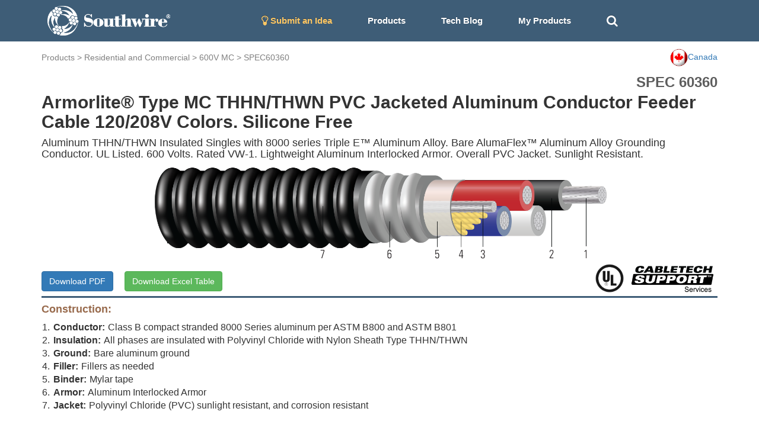

--- FILE ---
content_type: text/html; charset=utf-8
request_url: https://cabletechsupport.southwire.com/en/tile/29/cable/23429/?country=CA
body_size: 6557
content:
<!DOCTYPE html><html><head><meta content="IE=edge" http-equiv="X-UA-Compatible"/><meta content="width=device-width, initial-scale=1, maximum-scale=1.0, user-scalable=no" name="viewport"/><link href="https://maxcdn.bootstrapcdn.com/font-awesome/4.2.0/css/font-awesome.min.css" rel="stylesheet"/><link href="/static/cablespec/style3.css" rel="stylesheet" type="text/css"/><link href="/static/cablespec/bootstrap.css" rel="stylesheet" type="text/css"/><link href="/static/cablespec/jquery.dataTables.min.css" rel="stylesheet" type="text/css"/><link href="/static/cablespec/images/favicon.ico" rel="shortcut icon"/><link href="/static/cablespec/images/favicon.ico" rel="apple-touch-icon"/><link href="//code.jquery.com/ui/1.12.1/themes/smoothness/jquery-ui.css" rel="stylesheet"/><script src="/static/cablespec/js/jquery-1.11.3.min.js" type="text/javascript"></script><script src="/static/cablespec/js/bootstrap.min.js" type="text/javascript"></script><script src="//code.jquery.com/ui/1.12.1/jquery-ui.js"></script><title>600V MC SPEC 60360</title><script type="text/javascript">

      var _gaq = _gaq || [];
      _gaq.push(['_setAccount', 'UA-101071743-1']);
      _gaq.push(['_trackPageview']);
      (function() {
        var ga = document.createElement('script'); ga.type = 'text/javascript'; ga.async = true;
        ga.src = ('https:' == document.location.protocol ? 'https://ssl' : 'http://www') + '.google-analytics.com/ga.js';
        var s = document.getElementsByTagName('script')[0]; s.parentNode.insertBefore(ga, s);
      })();

    </script><script type="text/javascript">

      var _gaq = _gaq || [];
      _gaq.push(['_setAccount', 'UA-101071743-1']);
      _gaq.push(['_trackPageview']);
      (function() {
        var ga = document.createElement('script'); ga.type = 'text/javascript'; ga.async = true;
        ga.src = ('https:' == document.location.protocol ? 'https://ssl' : 'http://www') + '.google-analytics.com/ga.js';
        var s = document.getElementsByTagName('script')[0]; s.parentNode.insertBefore(ga, s);
      })();

    </script></head><body><div id="Navbar"><nav class="navbar navbar-default"><div class="container"><div class="navbar-header"><button aria-expanded="false" class="navbar-toggle collapsed" data-target="#bs-example-navbar-collapse-1" data-toggle="collapse" type="button"><span class="sr-only">Toggle navigation</span> <span class="icon-bar"></span> <span class="icon-bar"></span> <span class="icon-bar"></span></button><a class="brand-logo" href="/?country=CA"><img alt="Southwire" height="50" src="/static/cablespec/images/logo.png"/></a></div><div class="collapse navbar-collapse" id="bs-example-navbar-collapse-1"><ul class="nav navbar-nav"><li><a href="/idea/?country=CA" style="color: #fdc764 !important;"><i class="fa fa-lightbulb-o fa-lg"></i> Submit an Idea</a></li><li class="dropdown main-nav-drop"><a class="nav-product-button" data-toggle="dropdown" id="menu1">Products</a><ul aria-labelledby="menu1" class="dropdown-menu" role="menu" style="background-color: #3E5D77;"><li role="presentation"><a href="/industrial/?country=CA" role="menuitem" style="line-height: 3;" tabindex="-1">Industrial</a></li><li role="presentation"><a href="/utility/?country=CA" role="menuitem" style="line-height: 3;" tabindex="-1">Utility</a></li><li role="presentation"><a href="/commercial/?country=CA" role="menuitem" style="line-height: 3;" tabindex="-1">Residential and Commercial</a></li><li role="presentation"><a href="/innovation/?country=CA" role="menuitem" style="line-height: 3;" tabindex="-1">Innovation</a></li><li role="presentation"><a href="/sustainability/?country=CA" role="menuitem" style="line-height: 3;" tabindex="-1">Sustainability</a></li></ul></li><li><a href="/techblog/?country=CA">Tech Blog</a></li><li><a href="/cablespec/get_cart/?country=CA">My Products</a></li><li><a class="remove-dash-line" href="#" id="search-toggle"><i aria-hidden="true" class="fa fa-search fa-lg"></i></a></li></ul><div class="navbar-right" data-content="Open: $4.8020 USD/lb&lt;br&gt; Close: $4.8055 USD/lb&lt;br&gt;" data-original-title="COMEX Copper 05/29/2024" data-placement="bottom" data-trigger="hover" id="pricePopoverData" rel="popover" style="padding-top: 5px; display: none;"><a href="/metaldetails/10/?country=CA"><div><span style="color: #eaeaea"><strong>COMEX CU</strong></span><br/> <span style="color: #eaeaea">Close:</span><span style="color: #eaeaea">4.8055</span></div></a></div></div></div></nav></div><div class="fluid-container" id="main-search-bar" style="background-color: #eaeaea; display: none;"><div class="container"><div class="row" style="padding-top: 15px"><form action="/en/search_products/" type="get"><div class="form-group"><div class="input-group"><div class="input-group-addon no-border"><i aria-hidden="true" class="fa fa-search fa-lg"></i></div><input class="form-control no-border search_field" id="search_field" name="search_field" placeholder="Search Stock #, SPEC #, or Keywords" type="text" value=""/><a class="input-group-addon no-border" href="#" id="hide-search-bar"><i aria-hidden="true" class="fa fa-times fa-lg"></i></a></div></div></form></div></div></div><div id="content"><div class="container wide-width"><div class="row" style="padding-top: 12px;"><div class="page-top-nav-links col-sm-9 col-md-9"><a href="/products/?country=CA">Products</a> &gt; <a href="/commercial/?country=CA">Residential and Commercial</a> &gt; <a href="/tile/29/?country=CA">600V MC</a> &gt; <a href="/tile/29/spec/60360/?country=CA">SPEC60360</a></div><div class="col-sm-3 col-md-3 dropdown"><a class="pull-right" data-toggle="dropdown" id="countryMenu"><img alt="..." height="30" src="https://d3sx0rvep9h73z.cloudfront.net/web_image/ca_flag.png" width="30"/><span>Canada</span></a><ul aria-labelledby="countryMenu" class="dropdown-menu dropdown-menu-right" role="menu"><li role="presentation"><a href="/en/tile/29/cable/23429/?country=US" role="menuitem" style="line-height: 3;" tabindex="-1">United States</a></li><li role="presentation"><a href="/en/tile/29/cable/23429/?country=CA" role="menuitem" style="line-height: 3;" tabindex="-1">Canada</a></li><li role="presentation"><a href="/en/tile/29/cable/23429/?country=International" role="menuitem" style="line-height: 3;" tabindex="-1">International</a></li></ul></div></div><div id="detail_spec_number" style="padding-top: 10px;">SPEC 60360</div><h2 class="key_title_bold" style="margin-top: 0;">Armorlite® Type MC THHN/THWN PVC Jacketed Aluminum Conductor Feeder Cable 120/208V Colors. Silicone Free</h2><h4>Aluminum THHN/THWN Insulated Singles with 8000 series Triple E™ Aluminum Alloy. Bare AlumaFlex™ Aluminum Alloy Grounding Conductor. UL Listed. 600 Volts. Rated VW-1. Lightweight Aluminum Interlocked Armor. Overall PVC Jacket. Sunlight Resistant.</h4><div class="row"><img alt="..." class="img-responsive center-block" src="https://d3sx0rvep9h73z.cloudfront.net/cable_image/SPEC60360.png" style="min-height:50px; max-height:160px; object-fit:cover;"/></div><div class="row"><div class="col-sm-6 col-md-6"><a class="download-button btn btn-primary" href="/cablespec/download_cable/?cable=23429&amp;country=CA" id="download-button" target="_blank">Download PDF</a> <a class="btn btn-success" href="/cablespec/download_excel/60360" id="download-button" style="margin-left: 15px;" target="_blank">Download Excel Table</a></div><div class="col-sm-6 col-md-6"><img alt="CableTech" class="pull-right center-block" src="https://s3.amazonaws.com/media.industrial.southwire.com/web_image/cabletech_logo_black_pdf.png" style="height:50px; width: auto; margin:5px;"/><img alt="..." class="pull-right center-block" src="https://d3sx0rvep9h73z.cloudfront.net/web_image/UL_logo.png" style="height:50px; object-fit:cover; margin:5px;"/></div></div><div style="width: 100%; height: 3px; background-color: #3E5D77;"></div><h4 style="color: #986A4C; font-weight: bold;">Construction:</h4><div class="bottom-padding-30" style="font-size: 16px;"><ol class="decimal-list"><li><span class="construction-item-title">Conductor:</span>Class B compact stranded 8000 Series aluminum per ASTM B800 and ASTM B801</li><li><span class="construction-item-title">Insulation:</span>All phases are insulated with Polyvinyl Chloride with Nylon Sheath Type THHN/THWN</li><li><span class="construction-item-title">Ground:</span>Bare aluminum ground</li><li><span class="construction-item-title">Filler:</span>Fillers as needed</li><li><span class="construction-item-title">Binder:</span>Mylar tape</li><li><span class="construction-item-title">Armor:</span>Aluminum Interlocked Armor</li><li><span class="construction-item-title">Jacket:</span>Polyvinyl Chloride (PVC) sunlight resistant, and corrosion resistant</li></ol></div><h4 style="color: #986A4C; font-weight: bold;">Applications and Features:</h4><div class="bottom-padding-30" style="font-size: 16px; text-align: justify;"><strong>Southwire Armorlite® Type MC Feeder cable is suitable for use as follows:</strong><br/> - Feeder and service power distribution in commercial, industrial, institutional, and multi-residential buildings.<br/> - Where exposed to cinder fills, strong chlorides, caustic alkalis, or vapors of chlorine or of hydrochloric acids.<br/> - Fished or embedded in plaster.<br/> - Concealed or exposed installations.<br/> - Suitable for Wet Location per NEC 330.10(A)(11)<br/> - Places of Assembly per NEC 518.4 and theaters per NEC 520.5.<br/> - Installation in cable tray and approved raceways, or as aerial cable on a messenger.<br/> - Under raised floors for information technology equipment conductors and cables per NEC 645.5(D) &amp; 645.5(D)(2)<br/> - Class I Div. 2, Class II Div 2, &amp; Class III Div. 1 Hazardous Locations.<br/> - Type THHN/THWN rated 90ºC Dry/ 75ºC Wet<br/> <br/> <strong>Southwire Armorlite® Type MC Feeder Cable - meets or exceeds the following requirements:</strong> <br/> - UL Online Product Guide Info - Metal-Clad Cable (PJAZ) ( www.ul.com )<br/> - Federal Specification A-A59544 (formerly J-C-30B)<br/> - NFPA 70 (National Electrical Code), Article 330<br/> - Listed for use in UL 1, 2 and 3 Hour Through Penetration Firestop Systems<br/> <br/> <strong>Color Code</strong> - 3/C: Black, Red, White<br/> - 4/C: Black, Red, Blue, White<br/></div><h4 style="color: #986A4C;  font-weight: bold;">Specifications:</h4><div class="bottom-padding-30 multiColumn" style="font-size: 16px; padding-left: 15px;"><li>ASTM B800 8000 Series Aluminum Alloy Wire</li><li>ASTM B801 Concentric-Lay-Stranded Conductors of 8000 Series Aluminum Alloy</li><li>UL 83 Thermoplastic Insulated Wires and Cables</li><li>UL 1569 Metal-Clad Cables</li><li>UL 1479 Standard for Safety Fire Tests of Penetration Firestops</li><li>UL 1685 FT4 Vertical-Tray Fire Propagation and Smoke Release Test</li><li>IEEE 1202 FT4 Flame Test (70,000) BTU/hr Vertical Tray Test</li><li>Buy American: Compliant with Buy American Requirements, found in 49 U.S.C. § 5323(j); specify “Made in the USA Only!” when ordering to ensure your project receives American made products.</li></div><h4 style="color: #986A4C; font-weight: bold;">Sample Print Legend:</h4><div class="bottom-padding-30" style="font-size: 16px;">SOUTHWIRE {UL} E96627 X/C XXX KCMIL COMPACT 8000 AL. --- TRIPLE E ALLOY AA8176 THHN OR THWN CDRS 600 VOLTS GW 1 X X AWG TYPE MC EZ-JKT FOR CT USE SUN. RES. 90 DEGREES C</div><div class="panel panel-default"><div class="panel-heading">Table 1 – Weights and Measurements</div><div class="table-responsive"><table class="table table-bordered table-striped table-align-center"><thead class="thead-default" id="blue-header"><tr><th>Stock Number</th><th>Cond. Size</th><th>Conductor Number</th><th>Color</th><th>Diameter Over Conductor</th><th>Conductor Stranding</th><th>Insulation Thickness</th><th>Ground Size</th><th>Diameter Over Armor</th><th>Jacket Thickness</th><th>Approx. OD</th><th>Overall Weight</th></tr><tr><th></th><th>AWG/Kcmil</th><th></th><th></th><th>inch</th><th></th><th>mils</th><th>No. x AWG</th><th>inch</th><th>mil</th><th>inch</th><th>lbs/1000ft</th></tr></thead><tbody><tr><th><a href="/en/tile/29/cable/23429/?country=CA">560782<sup></sup></a></th><th>600</th><th>4</th><th>BK,RD,BE,WE</th><th>0.812</th><th>58</th><th>80</th><th>1x400</th><th>2.919</th><th>80</th><th>3.085</th><th>4163</th></tr></tbody></table></div></div><div class="footnote">All dimensions are nominal and subject to normal manufacturing tolerances</div><div class="footnote">◊ Cable marked with this symbol is a standard stock item</div><div class="footnote margin-20 bottom-padding-30">* Strand count meets minimum number per ASTM<br/>TBA stock codes are estimations only and actual product may vary. Please wait until a stock code is assigned to purchase connectors and/or fittings.</div><div class="panel panel-default"><div class="panel-heading">Table 2 – Electrical and Engineering Data</div><div class="table-responsive"><table class="table table-bordered table-striped table-align-center"><thead class="thead-default" id="blue-header"><tr><th>Cond. Size</th><th>Conductor Number</th><th>Min. Bend Radius</th><th>Max Pull Tension</th><th>DC Resistance at 25°C</th><th>AC Resistance at 75°C</th><th>Inductive Reactance @ 60Hz</th><th>Allowable Ampacity Raceway 75°C</th><th>Allowable Ampacity Raceway 90°C</th></tr><tr><th>AWG/Kcmil</th><th></th><th>Inches</th><th>Lbs</th><th>Ω/1000ft</th><th>Ω/1000ft</th><th>Ω/1000ft</th><th>Amp</th><th>Amp</th></tr></thead><tbody><tr><th>600</th><th>4</th><th>21.6</th><th>11520</th><th>0.029</th><th>0.037</th><th>0.039</th><th>272</th><th>308</th></tr></tbody></table></div></div><div class="footnote margin-20 bottom-padding-30"><strong>*</strong> Ampacities based upon 2023 NEC Table 310.16. See NEC sections 310.15 and 110.14(C) for additional requirements.<br/> <strong>*</strong> Ampacities have been adjusted for more than Three Current-Carrying Conductors.<br/></div><div style="display: flex; justify-content: space-between; align-items: center; padding-bottom: 10px;"><div style="margin-bottom: 0;"><p>Revision: 1.000.007</p><p>Updated On: Dec. 31, 2024, 11:08 p.m. UTC</p></div></div><div style="display: flex; justify-content: flex-end; align-items: center;"></div></div><script type="application/ld+json">
{
  "@context": "http://schema.org/",
  "@type": "Product",
  "name": "Armorlite® Type MC THHN/THWN PVC Jacketed Aluminum Conductor Feeder Cable 120/208V Colors.  Silicone Free",
  "image": "https://s3.amazonaws.com/swimag/web/SPEC60360.png",
  "mpn": "560782",
  "productID": "60360",
  "description": "Armorlite® Type MC THHN/THWN PVC Jacketed Aluminum Conductor Feeder Cable 120/208V Colors.  Silicone Free",
  "brand": "Southwire",
  "aggregateRating": {
    "@type": "AggregateRating",
    "ratingValue": "5",
    "reviewCount": "1"
  }
}
</script><script>
$(".download-button").click(function(e) {
    //console.log( this.className );
    clicky.log('/cablespec/download_spec/?spec=60360', 'SPEC60360', 'download');
});
</script></div><footer id="footer"><div class="footer-link-bar"><div class="container"><div class="row"><div class="col-lg-3 col-md-3 white-text"><h4>Connect With Us</h4><a href="http://www.southwire.com">Visit southwire.com</a></div><div class="col-lg-3 col-md-3 white-text"><h4>Products</h4><a href="/industrial/?country=CA">Industrial</a><br/> <a href="/utility/?country=CA">Utility</a><br/> <a href="/commercial/?country=CA">Residential and Commercial</a><br/> <a href="/innovation/?country=CA">Innovation</a><br/> <a href="/sustainability/?country=CA">Sustainability</a><br/></div><div class="col-lg-3 col-md-3 white-text"><h4>Resources</h4><a href="/techblog/?country=CA">Application Notes</a><br/> <a href="/metaldetails/10/?country=CA">COMEX Copper price</a><br/> <a href="/cablespec/line_card/?country=CA">Industrial Interactive Line Card</a><br/> <a href="/cablespec/instock_catalog/?country=CA">Industrial In-Stock Catalog</a><br/></div><div class="col-lg-3 col-md-3 text-center"><div class="social-icon"><a class="social-icon" href="https://www.facebook.com/southwire" target="_blank"><i class="fa fa-facebook"></i></a> <a class="social-icon" href="https://twitter.com/southwire" target="_blank"><i class="fa fa-twitter"></i></a> <a class="social-icon" href="https://www.youtube.com/user/SouthwireChannel?feature=mhee" target="_blank"><i class="fa fa-youtube"></i></a> <a class="social-icon" href="https://www.linkedin.com/company/southwire-company" target="_blank"><i class="fa fa-linkedin"></i></a> <a class="social-icon" href="http://plus.google.com/+southwire/posts" target="_blank"><i class="fa fa-google-plus"></i></a></div></div></div></div></div><div class="language-footer"><div class="container"><div class="row"><form action="/i18n/setlang/" class="form-inline" method="post"><input name="csrfmiddlewaretoken" type="hidden" value="ByAB3XuM2CrL98ijNUF4SNJRYZARQFTY9sE7gbyRzAxjgSVn9nMWpJwr8Isl8qdw"/><div class="form-group"><i aria-hidden="true" class="fa fa-globe fa-2x" style="color: white; padding: 10px;"></i><input name="next" type="hidden" value="/"/></div><button name="language" style="font-weight: bold;" type="submit" value="en">English</button><button name="language" type="submit" value="zh-hans">简体中文</button><button name="language" type="submit" value="es">español</button><button name="language" type="submit" value="fr">français</button><button name="language" type="submit" value="ar">العربيّة</button><button name="language" type="submit" value="hi">Hindi</button><button name="language" type="submit" value="ja">日本語</button><button name="language" type="submit" value="ko">한국어</button><button name="language" type="submit" value="pt">Português</button><button name="language" type="submit" value="ru">Русский</button></form></div></div></div><div id="footer-section-main"><p class="copyright">© 2026 <a href="http://www.southwire.com">Southwire Company</a>, LLC. All Rights Reserved.</p></div></footer><script src="https://cdn.jsdelivr.net/npm/kore-web-sdk@11.17.0/dist/umd/kore-web-sdk-umd-chat.min.js"></script><script src="/en/chat/config.js"></script><script language="javascript" type="text/javascript">
    $('#navPopoverData').popover({html:true});
    $('#pricePopoverData').popover({html:true});
</script><script type="text/javascript">
// keep the footer at the bottom
  $(document).ready(function() {

   var docHeight = $(window).height();
   var footerHeight = $('#footer').height();
   var footerTop = $('#footer').position().top + footerHeight;

   if (footerTop < docHeight) {
    $('#footer').css('margin-top', 10+ (docHeight - footerTop) + 'px');
   }
  });
 </script><script>
$(document).ready(function(){
    $("#hide-search-bar").click(function(){
        $("#main-search-bar").hide("slow");
    });

    $( "#search-toggle" ).click(function() {
      $( "#main-search-bar" ).toggle( "slow", function() {
        $( "#search_field" ).focus();
        // Animation complete.
      });
    });
});


// autocomplete
$( "#search_field" ).autocomplete({
  source: [ "15KV", "8KV", "5KV", "2.4KV", "25KV", "35KV", "600V", "300V", "2000V", "1C", "1/C", "3C",
   "3/C", "AIA", "ARMOR-X", "CU", "AL", "copper", "aluminum", "XHHW", "THHN", "RHW", "EPR", "XLPE", "PVC", "CPE", "LSZH", "SOLONON", "airport lighting"]
});

</script><script type="text/javascript">
    var clicky = { log: function(){ return; }, goal: function(){ return; }};
    var clicky_site_ids = clicky_site_ids || [];
    clicky_site_ids.push(101017203);
    var clicky_custom = {};
    (function() {
      var s = document.createElement('script');
      s.type = 'text/javascript';
      s.async = true;
      s.src = '//static.getclicky.com/js';
      ( document.getElementsByTagName('head')[0] || document.getElementsByTagName('body')[0] ).appendChild( s );
    })();
    </script><noscript><p><img alt="Clicky" height="1" src="//in.getclicky.com/101017203ns.gif" width="1"/></p></noscript></body></html>